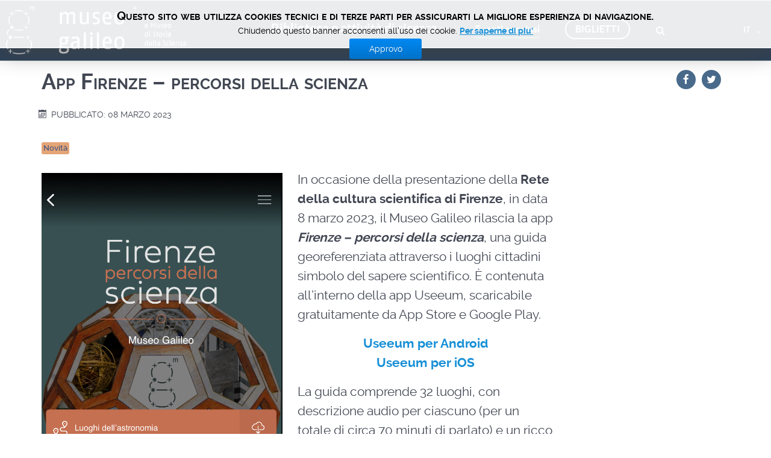

--- FILE ---
content_type: text/html; charset=utf-8
request_url: https://www2.museogalileo.it/it/eventi-e-news/2433-app-firenze-percorsi-della-scienza.html
body_size: 7775
content:
<!DOCTYPE html>
<html lang="it-IT" dir="ltr">
        <head>
    
            <meta name="viewport" content="width=device-width, initial-scale=1.0">
        <meta http-equiv="X-UA-Compatible" content="IE=edge" />
        

        
            
    <meta charset="utf-8" />
	<base href="https://www2.museogalileo.it/it/eventi-e-news/2433-app-firenze-percorsi-della-scienza.html" />
	<meta name="generator" content="Joomla! - Open Source Content Management" />
	<title>App Firenze – percorsi della scienza - istituto</title>
	<link href="https://www2.museogalileo.it/it/archivio-news/165-archivio-news-2023/2433-app-firenze-percorsi-della-scienza.html" rel="alternate" hreflang="it-IT" />
	<link href="https://www2.museogalileo.it/en/news-archive/167-news-archive-2023/2434-app-firenze-percorsi-della-scienza-2.html" rel="alternate" hreflang="en-GB" />
	<link href="/favicon.ico" rel="shortcut icon" type="image/vnd.microsoft.icon" />
	<link href="/plugins/system/jcemediabox/css/jcemediabox.min.css?0072da39200af2a5f0dbaf1a155242cd" rel="stylesheet" />
	<link href="/plugins/system/jce/css/content.css?badb4208be409b1335b815dde676300e" rel="stylesheet" />
	<link href="/media/mod_languages/css/template.css?b368906240db52a57ae9a77c704345b7" rel="stylesheet" />
	<link href="/media/jui/css/chosen.css?b368906240db52a57ae9a77c704345b7" rel="stylesheet" />
	<link href="/modules/mod_cookiesaccept/screen.css" rel="stylesheet" />
	<link href="/media/gantry5/assets/css/font-awesome.min.css" rel="stylesheet" />
	<link href="/media/gantry5/engines/nucleus/css-compiled/nucleus.css" rel="stylesheet" />
	<link href="/templates/g5_helium/custom/css-compiled/helium_19.css" rel="stylesheet" />
	<link href="/media/gantry5/assets/css/bootstrap-gantry.css" rel="stylesheet" />
	<link href="/media/gantry5/engines/nucleus/css-compiled/joomla.css" rel="stylesheet" />
	<link href="/media/jui/css/icomoon.css" rel="stylesheet" />
	<link href="/templates/g5_helium/custom/css-compiled/helium-joomla_19.css" rel="stylesheet" />
	<link href="/templates/g5_helium/custom/css-compiled/custom_19.css" rel="stylesheet" />
	<link href="/plugins/editors-xtd/edsanimate/assets/animate-animo.css" rel="stylesheet" />
	<style>

            #g-navigation.g-fixed-element {
                position: fixed;
                width: 100%;
                top: 0;
                left: 0;
                z-index: 1003;
            }
        
	</style>
	<script type="application/json" class="joomla-script-options new">{"csrf.token":"b02908d0e348af0a819094f2d163a2d0","system.paths":{"root":"","base":""}}</script>
	<script src="/media/jui/js/jquery.min.js?b368906240db52a57ae9a77c704345b7"></script>
	<script src="/media/jui/js/jquery-noconflict.js?b368906240db52a57ae9a77c704345b7"></script>
	<script src="/media/jui/js/jquery-migrate.min.js?b368906240db52a57ae9a77c704345b7"></script>
	<script src="/media/system/js/caption.js?b368906240db52a57ae9a77c704345b7"></script>
	<script src="/plugins/system/jcemediabox/js/jcemediabox.min.js?d67233ea942db0e502a9d3ca48545fb9"></script>
	<script src="/media/jui/js/chosen.jquery.min.js?b368906240db52a57ae9a77c704345b7"></script>
	<script src="/media/jui/js/bootstrap.min.js?b368906240db52a57ae9a77c704345b7"></script>
	<script src="/media/system/js/mootools-core.js?b368906240db52a57ae9a77c704345b7"></script>
	<script src="/media/system/js/core.js?b368906240db52a57ae9a77c704345b7"></script>
	<script src="/plugins/system/edsanimate/assets/jquery.ba-throttle-debounce.min.js"></script>
	<script src="/plugins/editors-xtd/edsanimate/assets/animo.min.js"></script>
	<script src="/plugins/system/edsanimate/assets/viewportchecker.js"></script>
	<script src="/plugins/system/edsanimate/assets/edsanimate.js"></script>
	<script src="/plugins/system/edsanimate/assets/edsanimate.site.js"></script>
	<script>
jQuery(window).on('load',  function() {
				new JCaption('img.caption');
			});jQuery(document).ready(function(){WfMediabox.init({"base":"\/","theme":"standard","width":"","height":"","lightbox":0,"shadowbox":0,"icons":1,"overlay":1,"overlay_opacity":0.8,"overlay_color":"#000000","transition_speed":500,"close":2,"scrolling":"fixed","labels":{"close":"Close","next":"Next","previous":"Previous","cancel":"Cancel","numbers":"{{numbers}}","numbers_count":"{{current}} of {{total}}","download":"Download"}});});
	jQuery(function ($) {
		initChosen();
		$("body").on("subform-row-add", initChosen);

		function initChosen(event, container)
		{
			container = container || document;
			$(container).find(".advancedSelect").chosen({"disable_search_threshold":10,"search_contains":true,"allow_single_deselect":true,"placeholder_text_multiple":"Scrivi o seleziona alcune opzioni","placeholder_text_single":"Seleziona un'opzione","no_results_text":"Nessun risultato"});
		}
	});
	
				var edsScrollOffset = "75";
				var edsHideOverflowX = "1";
				var edsHideOverflowY = "0";					
			
	</script>
	<link href="https://www2.museogalileo.it/it/archivio-news/165-archivio-news-2023/2433-app-firenze-percorsi-della-scienza.html" rel="alternate" hreflang="x-default" />

    <!--[if (gte IE 8)&(lte IE 9)]>
        <script type="text/javascript" src="/media/gantry5/assets/js/html5shiv-printshiv.min.js"></script>
        <link rel="stylesheet" href="/media/gantry5/engines/nucleus/css/nucleus-ie9.css" type="text/css"/>
        <script type="text/javascript" src="/media/gantry5/assets/js/matchmedia.polyfill.js"></script>
        <![endif]-->
                        <link rel="apple-touch-icon" sizes="180x180" href="/apple-touch-icon.png">
<link rel="icon" type="image/png" sizes="32x32" href="/favicon-32x32.png">
<link rel="icon" type="image/png" sizes="16x16" href="/favicon-16x16.png">
<link rel="manifest" href="/site.webmanifest">
<link rel="mask-icon" href="/safari-pinned-tab.svg" color="#5bbad5">
<meta name="msapplication-TileColor" content="#ffffff">
<meta name="theme-color" content="#ffffff">

<!-- Google tag (gtag.js) START --> 
<script async src="https://www.googletagmanager.com/gtag/js?id=G-MR6699DG9Z"></script> <script> window.dataLayer = window.dataLayer || []; function gtag(){dataLayer.push(arguments);} gtag('js', new Date()); gtag('config', 'G-MR6699DG9Z'); </script>
<!-- Google tag (gtag.js) END--> 
                
</head>

    <body class="gantry g-helium-style site com_content view-article no-layout no-task dir-ltr itemid-124 outline-19 g-offcanvas-left g-foglia g-style-preset1">
        
                    

        <div id="g-offcanvas"  data-g-offcanvas-swipe="1" data-g-offcanvas-css3="1">
                        <div class="g-grid">                        

        <div class="g-block size-100">
             <div id="mobile-menu-4562-particle" class="g-content g-particle">            <div id="g-mobilemenu-container" data-g-menu-breakpoint="48rem"></div>
            </div>
        </div>
            </div>
    </div>
        <div id="g-page-surround">
            <div class="g-offcanvas-hide g-offcanvas-toggle" role="navigation" data-offcanvas-toggle aria-controls="g-offcanvas" aria-expanded="false"><i class="fa fa-fw fa-bars"></i></div>                        

                                            
                <section id="g-navigation" class="g-flushed">
                <div class="g-container">                                <div class="g-grid">                        

        <div class="g-block size-24 center hidden-phone">
             <div id="logo-3950-particle" class="g-content g-particle">            <a href="https://www.museogalileo.it" target="_self" title="" aria-label=""  class="g-logo">
                        <img src="/images/logo_MG/logo_oriz_bianco.png"  alt="" />
            </a>
            </div>
        </div>
                    

        <div id="menu-principale" class="g-block size-76 align-right">
             <div id="menu-6491-particle" class="g-content g-particle">            <nav class="g-main-nav" data-g-hover-expand="true">
        <ul class="g-toplevel">
                                                
                                
                                                                                        
        
                        
        
                
        <li class="g-menu-item g-menu-item-type-separator g-menu-item-206 g-parent g-fullwidth  ">
            <div class="g-menu-item-container" data-g-menuparent="">                                                                            <span class="g-separator g-menu-item-content">            <span class="g-menu-item-title">Biblioteca e attività di ricerca</span>
            </span>
                                            <span class="g-menu-parent-indicator"></span>                            </div>                                            <ul class="g-dropdown g-inactive g-fade ">
            <li class="g-dropdown-column">
                        <div class="g-grid">
                        <div class="g-block size-5">
            <ul class="g-sublevel">
                <li class="g-level-1 g-go-back">
                    <a class="g-menu-item-container" href="#" data-g-menuparent=""><span>Back</span></a>
                </li>
                                                    
                                
                                
                                
    
            </ul>
        </div>
                <div class="g-block size-23">
            <ul class="g-sublevel">
                <li class="g-level-1 g-go-back">
                    <a class="g-menu-item-container" href="#" data-g-menuparent=""><span>Back</span></a>
                </li>
                                                                                                            
        
                        
        
                
        <li class="g-menu-item g-menu-item-type-particle g-menu-item-biblioteca-e-istituto-di-ricerca---module-HuIxJ  ">
            <div class="g-menu-item-container" data-g-menuparent="">                                                                                        <div class="menu-item-particle">
            <div class="platform-content"><div class="moduletable ">
							<h3 class="g-title">Biblioteca e Archivi</h3>
						<ul class="nav menu mod-list">
<li class="item-245 active"><a href="/it/biblioteca-e-istituto-di-ricerca/biblioteca-e-archivi/informazioni-biblioteca.html" >Collezioni e servizi</a></li><li class="item-388"><a href="/it/biblioteca-e-istituto-di-ricerca/biblioteca-e-archivi/banca-dati-cumulativa.html" >Banca dati cumulativa</a></li><li class="item-246"><a href="/it/biblioteca-e-istituto-di-ricerca/biblioteca-e-archivi/catalogo-biblioteca.html" >Catalogo della biblioteca</a></li><li class="item-248"><a href="/it/biblioteca-e-istituto-di-ricerca/biblioteca-e-archivi/archivio-storico.html" >Archivio storico</a></li><li class="item-249"><a href="/it/biblioteca-e-istituto-di-ricerca/biblioteca-e-archivi/archivio-iconografico.html" >Archivio iconografico</a></li><li class="item-250"><a href="/it/biblioteca-e-istituto-di-ricerca/biblioteca-e-archivi/archivio-nomi.html" >Archivio nomi</a></li></ul>
		</div></div>
    </div>

                                                                        </div>                    </li>
    
    
            </ul>
        </div>
                <div class="g-block size-22">
            <ul class="g-sublevel">
                <li class="g-level-1 g-go-back">
                    <a class="g-menu-item-container" href="#" data-g-menuparent=""><span>Back</span></a>
                </li>
                                                                                                            
        
                        
        
                
        <li class="g-menu-item g-menu-item-type-particle g-menu-item-biblioteca-e-istituto-di-ricerca---module-hA9bD  ">
            <div class="g-menu-item-container" data-g-menuparent="">                                                                                        <div class="menu-item-particle">
            <div class="platform-content"><div class="moduletable ">
							<h3 class="g-title">Biblioteca Digitale</h3>
						<ul class="nav menu mod-list">
<li class="item-251 active"><a href="/it/biblioteca-e-istituto-di-ricerca/biblioteca-digitale/informazioni-biblioteca-digitale.html" >Informazioni</a></li><li class="item-252"><a href="/it/biblioteca-e-istituto-di-ricerca/biblioteca-digitale/catalogo-biblioteca-digitale.html" >Catalogo</a></li><li class="item-253"><a href="/it/biblioteca-e-istituto-di-ricerca/biblioteca-digitale/collezioni-tematiche.html" >Collezioni tematiche</a></li></ul>
		</div></div>
    </div>

                                                                        </div>                    </li>
    
    
            </ul>
        </div>
                <div class="g-block size-22">
            <ul class="g-sublevel">
                <li class="g-level-1 g-go-back">
                    <a class="g-menu-item-container" href="#" data-g-menuparent=""><span>Back</span></a>
                </li>
                                                                                                            
        
                        
        
                
        <li class="g-menu-item g-menu-item-type-particle g-menu-item-biblioteca-e-istituto-di-ricerca---module-4bsQ7  ">
            <div class="g-menu-item-container" data-g-menuparent="">                                                                                        <div class="menu-item-particle">
            <div class="platform-content"><div class="moduletable ">
							<h3 class="g-title">Progetti</h3>
						<ul class="nav menu mod-list">
<li class="item-968 active"><a href="/it/biblioteca-e-istituto-di-ricerca/progetti/teche.html" >Teche e edizioni digitali</a></li><li class="item-970"><a href="/it/biblioteca-e-istituto-di-ricerca/progetti/scienza-e-musica.html" >Scienza e musica</a></li><li class="item-132"><a href="/it/biblioteca-e-istituto-di-ricerca/progetti/esposizioni-temporanee.html" >Esposizioni temporanee</a></li><li class="item-354"><a href="/it/biblioteca-e-istituto-di-ricerca/progetti/mostre-virtuali.html" >Mostre virtuali</a></li><li class="item-353"><a href="/it/biblioteca-e-istituto-di-ricerca/progetti/banche-dati-e-bibliografie.html" >Banche dati e bibliografie</a></li><li class="item-142"><a href="/it/biblioteca-e-istituto-di-ricerca/progetti/progetti-europei.html" >Progetti europei</a></li><li class="item-329"><a href="/it/biblioteca-e-istituto-di-ricerca/progetti/progetti-speciali.html" >Progetti speciali</a></li><li class="item-125"><a href="/it/biblioteca-e-istituto-di-ricerca/progetti/incontra-galileo.html" >Incontra Galileo</a></li></ul>
		</div></div>
    </div>

                                                                        </div>                    </li>
    
    
            </ul>
        </div>
                <div class="g-block size-23">
            <ul class="g-sublevel">
                <li class="g-level-1 g-go-back">
                    <a class="g-menu-item-container" href="#" data-g-menuparent=""><span>Back</span></a>
                </li>
                                                                                                            
        
                        
        
                
        <li class="g-menu-item g-menu-item-type-particle g-menu-item-biblioteca-e-istituto-di-ricerca---module-rYBwB  ">
            <div class="g-menu-item-container" data-g-menuparent="">                                                                                        <div class="menu-item-particle">
            <div class="platform-content"><div class="moduletable ">
							<h3 class="g-title">Pubblicazioni e convegni</h3>
						<ul class="nav menu mod-list">
<li class="item-257 active"><a href="/it/biblioteca-e-istituto-di-ricerca/pubblicazioni-e-convegni/cataloghi.html" >Cataloghi</a></li><li class="item-258"><a href="/it/biblioteca-e-istituto-di-ricerca/pubblicazioni-e-convegni/riviste.html" >Riviste</a></li><li class="item-259"><a href="/it/biblioteca-e-istituto-di-ricerca/pubblicazioni-e-convegni/collane-di-studi.html" >Collane di studi</a></li><li class="item-261"><a href="/it/biblioteca-e-istituto-di-ricerca/pubblicazioni-e-convegni/strumenti.html" >Strumenti</a></li><li class="item-260"><a href="/it/biblioteca-e-istituto-di-ricerca/pubblicazioni-e-convegni/altre-pubblicazioni.html" >Altre pubblicazioni</a></li><li class="item-263"><a href="/it/biblioteca-e-istituto-di-ricerca/pubblicazioni-e-convegni/convegni-e-seminari.html" >Convegni e seminari</a></li></ul>
		</div></div>
    </div>

                                                                        </div>                    </li>
    
    
            </ul>
        </div>
                <div class="g-block size-5">
            <ul class="g-sublevel">
                <li class="g-level-1 g-go-back">
                    <a class="g-menu-item-container" href="#" data-g-menuparent=""><span>Back</span></a>
                </li>
                        
            </ul>
        </div>
            </div>

            </li>
        </ul>
            </li>
    
                                                                                        
        
                        
        
                
        <li class="g-menu-item g-menu-item-type-component g-menu-item-124 active g-standard  ">
            <a class="g-menu-item-container" href="/it/eventi-e-news.html">
                                                                <span class="g-menu-item-content">
                                    <span class="g-menu-item-title">Eventi conclusi</span>
            
                    </span>
                                                </a>
                                </li>
    
                                                                                        
        
                        
        
                
        <li class="g-menu-item g-menu-item-type-url g-menu-item-905 g-standard  ">
            <a class="g-menu-item-container  biglietti" href="https://biglietteria.museogalileo.it/?lang_id=it">
                                                                <span class="g-menu-item-content">
                                    <span class="g-menu-item-title">BIGLIETTI</span>
            
                    </span>
                                                </a>
                                </li>
    
                                                                                        
        
                        
        
                
        <li class="g-menu-item g-menu-item-type-component g-menu-item-323 g-standard  cerca-mg">
            <a class="g-menu-item-container" href="/it/cerca.html" title="Cerca" aria-label="Cerca">
                                                <i class="fa fa-search" aria-hidden="true"></i>
                                                    <span class="g-menu-item-content">
                            
                    </span>
                                                </a>
                                </li>
    
                                                                                        
        
                        
        
                
        <li class="g-menu-item g-menu-item-type-particle g-menu-item---module-WH7MZ g-standard  ">
            <div class="g-menu-item-container" data-g-menuparent="">                                                                                        <div class="menu-item-particle cambio-lingua">
            <div class="platform-content"><div class="moduletable ">
						<div class="mod-languages">

	<form name="lang" method="post" action="https://www2.museogalileo.it/it/eventi-e-news/2433-app-firenze-percorsi-della-scienza.html">
	<select class="inputbox advancedSelect" onchange="document.location.replace(this.value);" >
			<option dir="ltr" value="/it/eventi-e-news.html" selected="selected">
		IT</option>
			<option dir="ltr" value="/en/news-archive/167-news-archive-2023/2434-app-firenze-percorsi-della-scienza-2.html" >
		EN</option>
			<option dir="ltr" value="/fr/" >
		FR - Informations</option>
		</select>
	</form>

</div>
		</div></div>
    </div>

                                                                        </div>                    </li>
    
                                
                                
                                
    
        </ul>
    </nav>
            </div>
        </div>
            </div>
                            <div class="g-grid">                        

        <div class="g-block size-24 hidden-tablet hidden-desktop logo-phone">
             <div id="logo-6041-particle" class="g-content g-particle">            <div class="g-logo">                    <img src="/images/logo_MG/logo_oriz_bianco_piccolo.png"  alt="" />
            </div>
            </div>
        </div>
                    

        <div class="g-block size-26 hidden-tablet hidden-desktop italiano">
             <div id="custom-6447-particle" class="g-content g-particle">            <p class="shop-phone"><a href="https://biglietteria.museogalileo.it/">BIGLIETTI</a></p>
            </div>
        </div>
                    

        <div class="g-block size-25 hidden-tablet hidden-desktop inglese">
             <div id="custom-7868-particle" class="g-content g-particle">            <p class="shop-phone"><a href="https://biglietteria.museogalileo.it/?lang_id=en">TICKETS</a></p>
            </div>
        </div>
                    

        <div class="g-block size-25 hidden-desktop hidden-tablet francese">
             <div id="custom-3631-particle" class="g-content g-particle">            <p class="shop-phone"><a href="https://biglietteria.museogalileo.it/?lang_id=en">BILLETS</a></p>
            </div>
        </div>
            </div>
            </div>
        
    </section>
                                
                <main id="g-main" class="g-flushed">
                <div class="g-container">                                <div class="g-grid">                        

        <div class="g-block size-100">
             <div class="g-system-messages">
                                            <div id="system-message-container">
    </div>

            
    </div>
        </div>
            </div>
                            <div class="g-grid">                        

        <div class="g-block size-100">
             <div class="g-content">
                                                            <div class="platform-content row-fluid"><div class="span12"><div id="foglia-mg-flushed" class="" itemscope itemtype="https://schema.org/Article">
	<meta itemprop="inLanguage" content="it-IT" />
	
	
			
			
			<div class="page-header">
			<div class="row-fluid">
		<div class="span9">
					<h1 itemprop="headline">
				App Firenze – percorsi della scienza			</h1>
		    
			
			
						</div>		
		<div class="span3">
<div class="condividi">
	<p> </p>
	<ul>
	<li id="fb">
		<a href="https://www.facebook.com/sharer.php?u=https://www2.museogalileo.it/it/eventi-e-news/2433-app-firenze-percorsi-della-scienza.html" >
			<span class="fa fa-facebook fa-fw" title="Facebook"></span>
		</a>
	</li>
	<li id="tw"> 
		<a href="https://www.twitter.com/share?url=https://www2.museogalileo.it/it/eventi-e-news/2433-app-firenze-percorsi-della-scienza.html" >
			<span class="fa fa-twitter fa-fw" title="Twitter"></span>
			</a>
			
	</li>
	<!--<li id="gp"> 
		<a href="https://plus.google.com/share?url=https://www2.museogalileo.it/it/eventi-e-news/2433-app-firenze-percorsi-della-scienza.html" >
			<span class="fa fa-google-plus fa-fw" title="Google+"></span>
		</a>
	</li>-->
	</ul>
	</div>
</div>
</div>
</div>
		
				
	
						<dl class="article-info muted">

		
			<dt class="article-info-term">
							</dt>

			
			
			
			
										<dd class="published">
				<span class="icon-calendar" aria-hidden="true"></span>
				<time datetime="2023-03-08T10:37:23+01:00" itemprop="datePublished">
					Pubblicato: 08 Marzo 2023				</time>
			</dd>			
		
					
			
						</dl>
	
			
			<ul class="tags inline">
																	<li class="tag-15 tag-list0 label label-info news" itemprop="keywords">
					<!--<a href="/" class="">-->
						Novità
					<!--</a>-->
				</li>
						</ul>
	
	
	

				
							
			<!-- Corpo dell'articolo -->
			<div itemprop="articleBody">
			<!-- AGGIUNTI div class row fluid, div class span 9 -->	
			<div class="row-fluid">
				<div class="span9">
				
<p><img src="/images/novita/2023/App_Museo_Diffuso.jpg" alt="App Museo Diffuso" width="583" height="1040" class="img_news" />In occasione della presentazione della <strong>Rete della cultura scientifica di Firenze</strong>, in data 8 marzo 2023, il Museo Galileo rilascia la app <em><strong>Firenze – percorsi della scienza</strong></em>, una guida georeferenziata attraverso i luoghi cittadini simbolo del sapere scientifico. È contenuta all’interno della app Useeum, scaricabile gratuitamente da App Store e Google Play.</p>
<p style="text-align: center;"><strong><a href="https://play.google.com/store/apps/details?id=com.useeum.useeum&amp;amp;hl=it&amp;amp;gl=US&amp;amp;pli=1&amp;pli=1" target="_blank" rel="noopener">Useeum per Android</a><br /><a href="https://apps.apple.com/us/app/useeum/id1025889573" target="_blank" rel="noopener">Useeum per iOS</a></strong></p>
<p>La guida comprende 32 luoghi, con descrizione audio per ciascuno (per un totale di circa 70 minuti di parlato) e un ricco apparato di immagini. Gli audio sono disponibili in sette lingue: italiano, inglese, spagnolo, francese, tedesco, russo e cinese. È possibile selezionare uno dei cinque percorsi tematici: i luoghi dell’astronomia, il collezionismo scientifico, i luoghi galileiani in città, i luoghi galileiani in collina, la scienza incontra l’arte.<br />Nella sezione <em>Gioca con Lucy</em> i più piccoli possono cimentarsi in una divertente caccia al tesoro (disponibile in italiano, inglese e spagnolo) che li porterà a scoprire sette luoghi di Firenze particolarmente significativi per la storia della scienza. I minori di 14 anni che indovinano la risposta finale hanno diritto a un ingresso gratuito al Museo Galileo.</p>
<p>La Rete della cultura scientifica di Firenze è composta da Accademia dei Georgofili, Accademia Italiana di Scienze Forestali, Accademia Toscana di Scienze e Lettere “La Colombaria”, Fondazione Osservatorio Ximeniano, Fondazione Scienza e Tecnica, Gabinetto Scientifico Letterario G.P. Vieusseux, Museo Galileo, Società Toscana di Orticultura.</p>
<p><em>App Firenze – percorsi della scienza</em> è un progetto finanziato dal MUR a valere sui contributi previsti dalla legge 113/1991 e successive modificazioni ed integrazioni.</p>			</div>
			
			
		
				
<div class="span3">
	<dl class='fields-container after-title'></dl>	
</div>
</div>

</div>
</div></div></div>
    
            
    </div>
        </div>
            </div>
                            <div class="g-grid">                        

        <div class="g-block size-100 align-right">
             <div class="g-content">
                                    <div class="platform-content"><div class="moduletable archivio">
						

<div class="customarchivio"  >
	<a href="/it/archivio-news.html"><span class="fa fa-archive"></span> Archivio news</a></div>
		</div></div>
            
        </div>
        </div>
            </div>
            </div>
        
    </main>
                    
                <footer id="g-footer">
                                        <div class="g-grid">                        

        <div class="g-block size-42">
             <div id="copyright-8577-particle" class="g-content g-particle">            <div class="g-copyright ">
    &copy;
    2018 -         2024
            Museo Galileo - Istituto e Museo di Storia della Scienza
        <br />Piazza dei Giudici 1 · 50122 Firenze · ITALIA <br/> tel. +39 055 265 311 - P.I. 01346820481</div>
            </div>
        </div>
                    

        <div class="g-block size-37">
             <div class="g-content">
                                    <div class="moduletable ">
						<div id="module-horizontalmenu-161-particle" class="g-particle"><ul class="g-horizontalmenu ">

                    <li>
                <a target="_parent" href="/it/chi-siamo.html" title="Chi siamo">Chi siamo</a>
            </li>
                    <li>
                <a target="_parent" href="/it/sostienici.html" title="Sostienici">Sostienici</a>
            </li>
                    <li>
                <a target="_parent" href="https://www.museogalileo.it/it/amministrazione-trasparente.html" title="Amministrazione trasparente">Amministrazione trasparente</a>
            </li>
                    <li>
                <a target="_parent" href="/it/?Itemid=614" title="Privacy">Privacy</a>
            </li>
                    <li>
                <a target="_parent" href="http://eepurl.com/dAb3Yn" title="Newsletter">Newsletter</a>
            </li>
        
    </ul></div>		</div>
            
        </div>
        </div>
                    

        <div class="g-block size-21">
             <div id="totop-9006-particle" class="g-content g-particle">            <div class="">
    <div class="g-totop">
        <a href="#" id="g-totop" rel="nofollow" title="Back to top" aria-label="Back to top">
            Back to top            <i class="fa fa-chevron-up fa-fw"></i>                    </a>
    </div>
</div>
            </div>
        </div>
            </div>
                            <div class="g-grid">                        

        <div class="g-block size-100">
             <div class="g-content">
                                    <div class="platform-content"><div class="moduletable ">
						<!--googleoff: all-->
<div id="ca_banner" 
    style="top:0px;
            ">
    <h2 style="
		">Questo sito web utilizza cookies tecnici e di terze parti per assicurarti la migliore esperienza di navigazione.</h2> 
    <p style="
				">Chiudendo questo banner acconsenti all'uso dei cookie.        							<span class="infoplus" style=""><a href="https://www.museogalileo.it/it/privacy.html">Per saperne di piu'</a></span>
					        </p>
    <div class="accept" style="">Approvo</div>
</div>


<script type="text/javascript">
    jQuery(document).ready(function () { 
	
	function setCookie(c_name,value,exdays)
	{
		var exdate=new Date();
		exdate.setDate(exdate.getDate() + exdays);
		var c_value=escape(value) + ((exdays==null) ? "" : "; expires="+exdate.toUTCString()) + "; path=/";
		document.cookie=c_name + "=" + c_value;
	}
	
	function readCookie(name) {
		var nameEQ = name + "=";
		var ca = document.cookie.split(';');
		for(var i=0;i < ca.length;i++) {
			var c = ca[i];
			while (c.charAt(0)==' ') c = c.substring(1,c.length);
			if (c.indexOf(nameEQ) == 0) return c.substring(nameEQ.length,c.length);
			}
		return null;
	}
    
	var $ca_banner = jQuery('#ca_banner');
    var $ca_infoplus = jQuery('.infoplus.info_modal');
    var $ca_info = jQuery('#ca_info');
    var $ca_info_close = jQuery('.ca_info_close');
    var $ca_infoaccept = jQuery('.accept');
    
	var cookieaccept = readCookie('cookieaccept');
	if(!(cookieaccept == "yes")){
	
		$ca_banner.delay(1000).slideDown('fast'); 
        $ca_infoplus.click(function(){
            $ca_info.fadeIn("fast");
        });
        $ca_info_close.click(function(){
            $ca_info.fadeOut("slow");
        });
        $ca_infoaccept.click(function(){
			setCookie("cookieaccept","yes",365);
            jQuery.post('https://www2.museogalileo.it/it/eventi-e-news/2433-app-firenze-percorsi-della-scienza.html', 'set_cookie=1', function(){});
            $ca_banner.slideUp('slow');
            $ca_info.fadeOut("slow");
        });
       } 
    });
</script>
<!--googleon: all-->
		</div></div>
            
        </div>
        </div>
            </div>
            
    </footer>
            
                        

        </div>
                    

                        <script type="text/javascript" src="/media/gantry5/assets/js/main.js"></script>
    <script type="text/javascript">
                (function($) {
                    $(window).load(function() {

                        var stickyOffset = 0;


                        var h_menu=$('#g-navigation').height();
                        var h_documento=$( document ).height();
                        var h_finestra=$(window).height();
                        if(h_documento-h_finestra<h_menu){
                            var esito="Ballonzola";
                        }
                        else{
                            var esito="Fermo";
                        }


                                                $(window).resize(function() {
                            var h_menu=$('#g-navigation').height();
                            var h_documento=$( document ).height();
                            var h_finestra=$(window).height();
                            if(h_documento-h_finestra<h_menu){
                                //console.log("Ballonzola_resize");
                                esito="Ballonzola";
                            }
                            else{
                                //console.log ("Fermo_resize");
                                esito="Fermo";
                            }
                        });
                        
                    $(window).scroll(function(){
                            if (esito=="Fermo"){
                                var sticky = $('#g-navigation'),
    			                scroll = $(window).scrollTop();  // get the current vertical position of the scroll bar

                                if (scroll > stickyOffset && $(window).width() > 767){
                                	sticky.addClass('g-fixed-element');
                                    
                                    //console.log ("add scroll="+scroll);
                                } 
                                else {
                                	sticky.removeClass('g-fixed-element');
                                    //console.log ("remove scroll="+scroll);
                                }

                                
                            }
                        });
                    });
                })(jQuery);
            </script>
    

    

        
    </body>
</html>


--- FILE ---
content_type: text/css
request_url: https://www2.museogalileo.it/templates/g5_helium/custom/css-compiled/custom_19.css
body_size: 6065
content:
/*8409e09b7dfa9de7383062f48ebaa69e*/
body{font-size:1.3rem;min-height:2%}.btn-danger.avviso p{padding:0;text-align:center;margin:0}html:lang(en-GB) .italiano,html:lang(en-GB) .francese{display:none}html:lang(it-it) .inglese,html:lang(it-it) .francese{display:none}html:lang(fr-FR) .italiano,html:lang(fr-FR) .inglese{display:none}h1,h2,h3,h4,h5{font-family:"Raleway", "Helvetica", "Tahoma", "Geneva", "Arial", sans-serif;font-weight:600}h1{font-variant-caps:small-caps;font-weight:bold;line-height:2.5rem;margin:15px 5px}h2{font-variant-caps:small-caps;font-weight:normal}p,li{line-height:2rem}p:last-child{padding-bottom:1rem}.tippy-tooltip{background:#f8f8f7;box-shadow:0 2px 5px rgba(0, 0, 0, 0.2);color:#000}.tippy-popper[x-placement^=top] .tippy-arrow{border-top:7px solid #d8d7d7;box-shadow:0 2px 5px rgba(0, 0, 0, 0.2)}a.fc-more{margin:0;font-size:0.65em;cursor:pointer;text-decoration:none}.dp-event__capacity-text,.dp-event__capacity-icon{display:none}.dp-event-tooltip__actions.dp-button-bar{display:none}.fa-external-link{color:#1890d7}.n2-lightbox-trigger{cursor:zoom-in}.litebox-overlay .litebox-container{top:3%;right:3%;bottom:3%;left:3%}.field-entry.sito_web .field-label,.field-entry.video_presentazione .field-label{font-family:"Raleway", "Helvetica", "Tahoma", "Geneva", "Arial", sans-serif;margin-left:5px;font-weight:bold;font-size:medium}ul.tags.inline>li{padding:3px;color:#4b5981;font-weight:600;border-radius:3px}.category-desc.clearfix .tab{margin-left:0}.label{padding:0}.label-info{background-color:#d8d7d7;margin:5px;text-shadow:none}.label .label-info_tab{text-shadow:none}.label-info.tutte{background-color:#d8d7d7;padding:5px;color:#4b5981;font-weight:600}.label-info.primaria{background-color:#fbd186;padding:5px;color:#4b5981;font-weight:600}.label-info.grado1{background-color:#e4a576;padding:5px;color:#4b5981;font-weight:600}.label-info.grado2{background-color:#e7a3a4;padding:5px;color:#4b5981;font-weight:600}.label-info.distanza{background-color:#a2d5ad;padding:5px;color:#4b5981;font-weight:600}.label-info.didatticaprogetti{background-color:#99e0e4;padding:5px;color:#4b5981;font-weight:600}.label-info.speciali{background-color:#e6bfbf;padding:5px;color:#4b5981;font-weight:600}.label-info.tutte{background-color:#d8d7d7}.label-info.evento{background-color:#a4c6cc}.label-info.news{background-color:#e4a576}.label-info.bibliografie{background-color:#e4a576}.label-info.database{background-color:#a4c6cc}.label-info.mostre{background-color:#e1cc9b}.label-info.bambini5{background-color:#fbd186}.label-info.bambini6{background-color:#e6bfbf}.label-info.bambini7{background-color:#e4a576}.label-info.bambini8{background-color:#ce8045}.label-info.bambini9{background-color:#e7a3a4}.active.label.label-info.tutte_tab a{background-color:#d8d7d7;border-radius:4px;transform:translateY(-8px);border:1px solid #d8d7d7}.label-info.primaria_tab,.label-info.bambini5_tab{background-color:#fbd186;font-size:1.3rem}.active.label.label-info.primaria_tab a,.active.label.label-info.bambini5_tab a{background-color:#fbd186;border-radius:4px;transform:translateY(-8px);border:1px solid #fbd186}.label-info.grado1_tab,.label-info.bambini7_tab{background-color:#e4a576;font-size:1.3rem}.active.label.label-info.grado1_tab a,.active.label.label-info.bambini7_tab a{background-color:#e4a576;border-radius:4px;transform:translateY(-8px);border:1px solid #e4a576}.label-info.grado2_tab,.label-info.bambini9_tab{background-color:#e7a3a4;font-size:1.3rem}.active.label.label-info.grado2_tab a,.active.label.label-info.bambini9_tab a{background-color:#e7a3a4;border-radius:4px;transform:translateY(-8px);border:1px solid #e7a3a4}.label-info.distanza_tab{background-color:#a2d5ad}.active.label.label-info.distanza_tab a{background-color:#a2d5ad;border-radius:4px;transform:translateY(-8px);border:1px solid #a2d5ad}.label-info.didatticaprogetti_tab{background-color:#99e0e4}.active.label.label-info.didatticaprogetti_tab a{background-color:#99e0e4;border-radius:4px;transform:translateY(-8px);border:1px solid #99e0e4}.label-info.speciali_tab{background-color:#e6bfbf;font-size:1.3rem}.active.label.label-info.speciali_tab a{background-color:#e6bfbf;border-radius:4px;transform:translateY(-8px);border:1px solid #e6bfbf}.label-info.evento_tab{background-color:#a4c6cc}.active.label.label-info.evento_tab a{background-color:#a4c6cc;border-radius:4px;transform:translateY(-8px);border:1px solid #a4c6cc}.label-info.news_tab{background-color:#e4a576}.active.label.label-info.news_tab a{background-color:#e4a576;border-radius:4px;transform:translateY(-8px);border:1px solid #e4a576}.label-info.database_tab{background-color:#a4c6cc}.active.label.label-info.database_tab a{background-color:#a4c6cc;border-radius:4px;transform:translateY(-8px);border:1px solid #a4c6cc}.label-info.bibliografie_tab{background-color:#e4a576}.active.label.label-info.bibliografie_tab a{background-color:#e4a576;border-radius:4px;transform:translateY(-8px);border:1px solid #e4a576}.label-info.mostre_tab{background-color:#e1cc9b}.active.label.label-info.mostre_tab a{background-color:#e1cc9b;border-radius:4px;transform:translateY(-8px);border:1px solid #e1cc9b}.nav-tabs>li{border-radius:4px 4px 0 0}.nav-tabs>li>a{font-family:"Lato", "Helvetica", "Tahoma", "Geneva", "Arial", sans-serif;font-variant-caps:small-caps;font-size:1.3rem;margin-right:0;color:#4b5981}.nav-tabs>.active>a{font-weight:800}@media only all and (max-width:47.938rem){.active.label.label-info.mostre_tab a,.active.label.label-info.tutte_tab a,.active.label.label-info.primaria_tab a,.active.label.label-info.grado1_tab a,.active.label.label-info.grado2_tab a,.active.label.label-info.distanza_tab a,.active.label.label-info.speciali_tab a,.active.label.label-info.evento_tab a,.active.label.label-info.news_tab a,.active.label.label-info.database_tab a,.active.label.label-info.bibliografie_tab a{border-radius:0}}#homeMG{background-color:white}#homeMG .searchInputBiblio{width:78%}#homeMG .searchSubmit{color:#333;font-size:14px;height:38px;font-weight:500;margin-bottom:10px;text-align:center;border-radius:5px;margin-left:3px}#homeMG .searchSubmit:hover{color:#6c8089}#homeMG #g-primopiano{}#homeMG #g-primopiano .g-social{position:fixed;top:300px;right:0px;z-index:500;opacity:0.9;width:40px}#homeMG #g-primopiano .g-social a{background-color:rgba(25, 25, 25, 0.8);color:#fff;text-align:center;width:40px;display:block;height:40px;line-height:40px;font-size:1.1em;margin-bottom:10px;border-radius:3px}#homeMG #g-primopiano .g-social a:hover{color:#6c8089}@media only all and (max-width:26rem){#homeMG #g-primopiano .e-shop{}}@media only all and (max-width:47.99rem){#homeMG #g-primopiano .e-shop{bottom:10px;right:0px}}#homeMG #g-primopiano .fa-play{color:#a9a393;font-size:small;padding:5px}#homeMG #g-titolo h2{font-size:2.5rem;line-height:3.2rem;margin:105px 25px 25px 27%}#homeMG #g-titolo h2:after{display:inline-table;content:'';height:2px;background:#ccc;position:relative;width:71%;margin:10px}#homeMG #g-navigation{position:fixed;width:100%;top:0;left:0;z-index:1003}#homeMG #g-evidenza p.readmore .btn{background:transparent;color:#999;border-radius:0rem;margin:0 0 0.5rem 0;padding:0.5rem 0.9rem}#homeMG #g-evidenza .moduletable[class*="box"]{font-size:1.2rem;line-height:1.5rem}#homeMG #g-evidenza .box-info-museo{background:#f8f8f7;box-shadow:0 2px 5px rgba(0, 0, 0, 0.2);border-radius:4px;border:1px solid #eaeaea;text-align:center;margin:-90px 15px 15px 15px;padding:5px}#homeMG #g-evidenza .box-info-museo h3{font-size:2rem;font-weight:600;padding:15px;background:#6c8089;color:#f8f8f7;margin-top:0;margin-left:0;font-variant-caps:small-caps}#homeMG #g-evidenza .box-info-museo p:last-child{padding-bottom:initial}#homeMG #g-evidenza .box-info-museo .openinghours,#homeMG #g-evidenza .box-info-museo .openinghours-open .openinghours-closed{font-size:1.2rem;text-align:center}#homeMG #g-evidenza .box-info-museo .openinghours-open{border:1px solid #568e57;padding:10px;font-weight:bold;background-color:white}#homeMG #g-evidenza .box-info-museo .openinghours-closed{border:1px solid #a94442;padding:10px;font-weight:bold;background-color:white}#homeMG #g-evidenza .box-info-attivita{margin:0px 0px 0px 50px;overflow:overlay;padding:0 0.5rem}#homeMG #g-evidenza .box-info-attivita h3{font-size:2rem;line-height:2rem;font-variant-caps:small-caps}#homeMG #g-evidenza .box-info-attivita ul{list-style-type:none;font-weight:600;font-variant-caps:all-small-caps;font-size:larger;margin-top:2rem}#homeMG #g-evidenza .box-info-attivita li{padding:10px 0}#homeMG #g-evidenza .box-info-attivita img{padding:0 10px 0 0}#homeMG #g-evidenza .box-info-attivita .fa-circle:before{content:"\f111";color:#d1d4ca;margin-right:8px;font-size:initial}#homeMG #g-evidenza .box-info-biblio{background:#f8f8f7;box-shadow:0 2px 5px rgba(0, 0, 0, 0.2);margin:0 15px 15px 15px;padding:10px;border-radius:4px;border:1px solid #eaeaea;text-align:center}#homeMG #g-evidenza .box-info-biblio h3{font-size:2rem;font-weight:600;padding:15px;background:#6c8089;color:#f8f8f7;margin-top:0;margin-left:0;font-variant-caps:small-caps}#homeMG #g-evidenza .pull-left.item-image{overflow:hidden}#homeMG #g-evidenza div.pull-left.item-image img{max-width:initial}#homeMG #g-evidenza h2.item-title{line-height:2rem;clear:both}#homeMG #g-evidenza h2.item-title a{color:#000;font-weight:normal}@media only all and (max-width:47.938rem){#homeMG #g-titolo{display:none}#homeMG #g-evidenza .blog-featured{margin:0 5px}#homeMG #g-evidenza .readmore{display:none}#homeMG #g-evidenza .platform-content{padding:0}#homeMG #g-evidenza .box-info-museo,#homeMG #g-evidenza .box-info-biblio{width:97%;margin:0 auto;margin-bottom:20px;padding:5px}#homeMG #g-evidenza .box-info-museo p,#homeMG #g-evidenza .box-info-museo li{line-height:1.4rem}#homeMG #g-evidenza .visible-phone img{margin-top:71px}}#g-navigation{border-bottom:1px solid #6c8089}#g-navigation .g-fixed-element{display:block}#g-navigation .g-logo>img{margin:10px;max-height:80px}#g-navigation ul.nav.menu{font-size:1rem}#g-navigation #menu-principale{padding-top:15px;}#g-navigation #menu-principale :not(a){font-size:inherit}#g-navigation #menu-principale .g-main-nav .g-toplevel>li.active>.g-menu-item-container>.g-menu-item-content{box-shadow:0 3px 0 #6c8089}#g-navigation #menu-principale .g-main-nav .g-menu-item-container:hover{color:#e1cc9b}#g-navigation #menu-principale .g-main-nav li.g-selected .g-menu-item-title{color:#e1cc9b;padding:3px 0}#g-navigation #menu-principale .g-main-nav .g-toplevel{margin-right:5%}#g-navigation #menu-principale .g-main-nav .g-toplevel>li{padding:0 0.7rem}#g-navigation #menu-principale .g-main-nav .g-toplevel>li .biglietti{border:2px solid #fff;padding:5px 15px 2px;border-radius:20px}#g-navigation #menu-principale .g-main-nav .g-sublevel>li{margin:0.3rem 0.4rem}#g-navigation #menu-principale .g-main-nav .g-dropdown{width:90%;margin:0 auto;border:1px solid rgba(255, 255, 255, 0.5);border-radius:0.2rem}#g-navigation #menu-principale .g-main-nav .g-dropdown a{font-size:1rem}#g-navigation #menu-principale .g-main-nav .g-dropdown a:hover{color:#6c8089}#g-navigation #menu-principale .g-main-nav .g-dropdown li.current a{font-weight:bold;color:#e1cc9b;cursor:default}#g-navigation #menu-principale .g-main-nav .g-dropdown .voce-principale h3{font-size:1.35rem;font-weight:bold}#g-navigation #menu-principale .moduletable h3{font-variant-caps:small-caps;font-size:1.3rem;color:#e1cc9b;font-weight:bold}#g-navigation #menu-principale .moduletable .nav.menu{border:0;width:100%;padding:0.5rem 0}#g-navigation #menu-principale .moduletable .nav li{font-size:0.9rem;font-family:"Raleway", "Helvetica", "Tahoma", "Geneva", "Arial", sans-serif;font-weight:400}#g-navigation #menu-principale .moduletable .nav.menu li{list-style-type:none;margin-left:0;padding-bottom:0.938rem;margin-bottom:0.625rem;border-bottom:1px solid rgba(255, 255, 255, 0.2)}#g-navigation #menu-principale .moduletable .nav.menu li:last-child{border-bottom:0}#g-navigation #menu-principale .cambio-lingua{font-size:small;width:60px}#g-navigation #menu-principale .cambio-lingua li a{font-size:0.8rem;font-weight:bold}#g-navigation #menu-principale .cambio-lingua li.lang-active a{text-decoration:underline;color:#fff}#g-navigation #menu-principale .cambio-lingua .mod-languages{padding-top:0px}#g-navigation #menu-principale .cambio-lingua .chzn-container-single .chzn-single span{line-height:26px}#g-navigation #menu-principale .cambio-lingua .chzn-container-single .chzn-single,#g-navigation #menu-principale .cambio-lingua .chzn-container-active.chzn-with-drop .chzn-single{background-color:transparent;border:0;color:#fff;height:28px;width:120px}#g-navigation #menu-principale .cambio-lingua .chzn-container.chzn-with-drop .chzn-drop{border-radius:3px 0 3px 3px;width:130px;left:-10px}#g-navigation #menu-principale .cambio-lingua .chzn-container .chzn-results{margin:0;padding:5px;text-align:left}#g-navigation #menu-principale .cambio-lingua .chzn-container .chzn-results li.highlighted{background-color:transparent;background-image:none;color:#424753}#g-navigation #menu-principale .cambio-lingua .chzn-container .chzn-results li.highlighted:hover{background-color:rgba(192, 196, 182, 0.7);color:#6c8089}#g-navigation #menu-principale .cambio-lingua .chzn-single:hover{color:#e1cc9b}#g-navigation #menu-principale .cambio-lingua ul.chzn-results li:nth-child(2):after{content:"";display:inline-block;height:0.5em;vertical-align:bottom;width:90%;border-top:1px solid #e0e0e5}#g-navigation #menu-principale .cambio-lingua .inputbox.advancedSelect{display:none}@media only all and (max-width:47.938rem){#g-navigation{position:fixed;width:100%;top:0;left:0;z-index:1003}#g-navigation .logo-phone{display:inline-flex;flex-flow:row}#g-navigation p.shop-phone{width:118px;margin:35px 10px 0 0;font-weight:600;text-align:center;padding-right:10px;font-variant-caps:all-petite-caps;line-height:1.3rem;text-transform:uppercase;font-size:1.5rem;border:2px solid #fff;padding:5px 15px 8px;border-radius:20px;display:block;float:right}#g-navigation p.shop-phone a{}#g-navigation .cambio-lingua{margin-right:15px;line-height:normal}#g-navigation .g-logo{margin:0.5rem 0}#g-navigation .g-logo>img{margin-top:10px;max-height:58px;margin-left:3.5rem}#g-navigation .mod-languages{padding-top:5px}#g-navigation .g-grid{display:flex;flex-flow:row}}#g-offcanvas li{font-size:1rem;line-height:1.5rem;padding:0;margin:0;background-color:transparent !important;color:#fff}#g-offcanvas h3{font-size:1.3rem;font-variant-caps:small-caps;font-weight:bold}#g-offcanvas #g-mobilemenu-container ul>li:not(.g-menu-item-type-particle):not(.g-menu-item-type-module).active{background-color:transparent}#g-offcanvas #g-mobilemenu-container ul.nav.menu li[class~=current] a{font-weight:bold;color:#e1cc9b}#g-offcanvas #g-mobilemenu-container .g-menu-item-container .mod-languages .chzn-container{width:140px !important}#g-offcanvas .moduletable .nav li,#g-offcanvas .moduletable .nav.menu li{background:transparent}#g-offcanvas .moduletable .nav li a,#g-offcanvas .moduletable .nav.menu li a{padding:0.6rem 0.3rem;background:transparent}#g-offcanvas .g-content{padding:0.4rem}#g-offcanvas .chzn-container-single .chzn-single,#g-offcanvas .chzn-container-active.chzn-with-drop .chzn-single{background:rgba(255, 255, 255, 0)}@media only all and (max-width:48rem){#g-offcanvas select{background:white;width:140px}#g-offcanvas #g-mobilemenu-container li.cerca-mg span.g-menu-item-content:after{content:'Cerca'}.g-offcanvas-toggle{position:fixed;width:70px;height:40px;top:57px}#g-slidehome{display:none}}#g-primopiano .fa-map-o{font-size:28px}#g-breadcrumbs .breadcrumb{font-size:small;margin:0;padding:0px 15px 0 5px}#g-breadcrumbs .moduletable .breadcrumb span.divider{position:relative;vertical-align:baseline;width:21px;height:14px;line-height:1.5}@media only all and (max-width:48rem){#g-breadcrumbs{padding-top:70px !important}}#g-main #search-form .btn{background:transparent;color:#999;font-size:1rem;margin:0 0 0.5rem 0;padding:0.5rem 0.9rem;cursor:pointer}#g-main .archivio{font-size:1rem;font-weight:bold;padding:0 0.9rem 1rem 0.9rem}@media only all and (max-width:48rem){#g-main{padding:5px;padding-top:30px}h1,h2,h3,h4,h5,h6{margin:0;margin-left:5px;line-height:2rem}}#foglia-mg .page-header{width:74%;display:inline-block}#foglia-mg .condividi{text-align:right;margin-right:5px;margin-top:15px;width:23%;display:inline-block}#foglia-mg .condividi p{font-family:"Lato", "Helvetica", "Tahoma", "Geneva", "Arial", sans-serif;font-weight:600;font-size:0.8rem;letter-spacing:0.1rem;text-transform:uppercase;margin:0 auto;color:#999}#foglia-mg .condividi ul{margin:0 0 0 0.5rem}#foglia-mg .condividi #fb,#foglia-mg .condividi #tw,#foglia-mg .condividi #gp{border-radius:50%;background-color:#496a8b !important;display:inline-block;width:32px;height:32px;margin-right:5px;font-size:smaller;text-align:center}#foglia-mg .condividi #fb a,#foglia-mg .condividi #tw a,#foglia-mg .condividi #gp a{color:#fff}#foglia-mg-flushed table{border:0}#foglia-mg-flushed table td{border:0}#foglia-mg-flushed table.orario{margin-bottom:20px}#foglia-mg-flushed table.orario td:first-child{width:12%;padding-left:0px}#foglia-mg-flushed table.info{width:80%;margin:0 auto}#foglia-mg-flushed table.info td{border:1px solid #ccc;text-align:center}#foglia-mg-flushed .thead-light{border:1px solid #ccc;background-color:#edefee}#foglia-mg-flushed div.pane-sliders div.panel:last-child{margin-bottom:20px}#foglia-mg-flushed dd.field-entry.galleria{margin-top:2rem}#foglia-mg-flushed dd.field-entry.sito_web{font-size:medium;font-weight:bold}#foglia-mg-flushed dd.field-entry.risorse{border:1px solid #ccc;background-color:#edefee;box-shadow:4px 4px 2px rgba(0, 0, 0, 0.03);font-size:1rem;padding:5px;margin:1.4rem auto 1.5rem auto}#foglia-mg-flushed dd.field-entry.informazioni{border:1px solid #ccc;background-color:#edefde;box-shadow:4px 4px 2px rgba(0, 0, 0, 0.03);font-size:1.2rem;padding:8px;margin:25px auto 1.5rem auto}#foglia-mg-flushed div[itemprop="articleBody"]{padding:5px 5px 0 5px}#foglia-mg-flushed div[itemprop="articleBody"] li{list-style-position:inside}#foglia-mg-flushed div[itemprop="articleBody"] table{font-size:1.3rem}#foglia-mg-flushed div[itemprop="articleBody"] table td{width:11rem}#foglia-mg-flushed div.item-image img{width:100%}#foglia-mg-flushed .pull-left.item-image{margin:0 0 5px 0;width:100%}#foglia-mg-flushed dl[class*="fields-container"]:empty{display:none}#foglia-mg-flushed .fields-container.after-title ul{margin-left:1.2rem;list-style-type:none}#foglia-mg-flushed div.lista-pallino-ext ul li{list-style-position:outside}#foglia-mg-flushed .fields-container.after-title li:before{content:"\f0da";font-family:FontAwesome;display:inline-block;margin-left:-1rem;width:0.8rem;color:#496a8b}#foglia-mg-flushed .fields-container.after-title{width:100%}#foglia-mg-flushed .page-header{display:block;margin:0 auto}#foglia-mg-flushed .condividi{text-align:right;margin-top:15px}#foglia-mg-flushed .condividi p{font-family:"Lato", "Helvetica", "Tahoma", "Geneva", "Arial", sans-serif;font-weight:600;font-size:0.8rem;letter-spacing:0.1rem;text-transform:uppercase;margin:0 auto;color:#999}#foglia-mg-flushed .condividi ul{margin:0 0 0 0.5rem}#foglia-mg-flushed .condividi #fb,#foglia-mg-flushed .condividi #tw,#foglia-mg-flushed .condividi #gp{border-radius:50%;background-color:#496a8b !important;display:inline-block;width:32px;height:32px;margin-right:5px;font-size:smaller;text-align:center}#foglia-mg-flushed .condividi #fb a,#foglia-mg-flushed .condividi #tw a,#foglia-mg-flushed .condividi #gp a{color:#fff}#foglia-mg-flushed .titoloLink_out{font-weight:bold;line-height:1.5rem;padding-top:1.5rem}#foglia-mg-flushed .titoloLink_out:first-child{padding-top:0}#foglia-mg-flushed .panel h3.title,#foglia-mg-flushed .accordion-heading{margin:0;font-size:1.3rem;font-weight:500;line-height:2.5rem}#foglia-mg-flushed .video_presentazione{margin-top:30px}#foglia-mg-flushed .img_news{float:left;margin:5px 25px 10px 0;max-width:400px}#foglia-mg-flushed .approfondimenti{width:98%;border-radius:10px;border:1px solid #eaeaea;padding:10px;font-size:0.95rem;font-style:italic;margin:20px 0}#foglia-mg-flushed ul.calendario_attivita{list-style-type:none;line-height:2.2rem;font-variant-caps:small-caps;color:#6c8089}#foglia-mg-flushed .create{width:90%;display:block;margin:10px auto}#foglia-mg-flushed .published{width:90%;display:block;margin:10px auto}#foglia-mg-flushed .scienza-e-musica_gallery .flex-container{display:flex;background-color:#edefee;flex-wrap:wrap;justify-content:center}#foglia-mg-flushed .scienza-e-musica_gallery .flex-item{margin:10px;border:1px solid #ccc;padding:5px;background-color:#fff}#foglia-mg-flushed .scienza-e-musica_gallery .flex-item img{width:190px}#foglia-mg-flushed .scienza-e-musica_gallery .wf-icon-zoom-image>svg{fill:#1890d7}#foglia-mg-flushed table.idem{margin:0 auto}#foglia-mg-flushed table.idem td{border:1px solid #ccc}#foglia-mg-flushed table.idem td:first-child{width:30%}#foglia-mg-flushed code{padding:2px 4px;font-size:90%;color:#c7254e;background-color:#fff;border-radius:4px}#foglia-mg-flushed div#idem p,#foglia-mg-flushed #idem ul{margin-top:0;margin-bottom:3rem}#foglia-mg-flushed .idem-img{padding:5px;text-align:center}@media only all and (max-width:47.938rem){#foglia-mg-flushed table.info,#foglia-mg-flushed table.idem{width:98%}#foglia-mg-flushed .tags.inline{margin-top:0;margin-bottom:0;width:45%;display:-webkit-inline-box}#foglia-mg-flushed .fields-container.before-content{margin-top:0;margin-bottom:0;width:45%;display:-webkit-inline-box}#foglia-mg-flushed .condividi{width:50%;display:-webkit-box;margin-top:10px;text-align:-webkit-right}}@media only all and (min-width:75rem){#foglia-mg-flushed div[itemprop="articleBody"],#foglia-mg-flushed dl.fields-container,#foglia-mg-flushed .page-header,ul.tags.inline,#lista-categorie-mg,.condividi{width:90%;display:block;margin:0 auto;line-height:1.6rem}}#blog-mg-fr{margin:40px auto;display:flex}#blog-mg-fr .riquadro-blog-mg{border-radius:0;border:1px solid #eaeaea;background:#fff;box-shadow:0 2px 5px rgba(0, 0, 0, 0.169)}#blog-mg,#blog-mg-home,#blog-mg-fr{}#blog-mg h2,#blog-mg-home h2,#blog-mg-fr h2,#blog-mg .page-header,#blog-mg-home .page-header,#blog-mg-fr .page-header{line-height:2rem;font-weight:bold;padding:10px 5px 5px 8px;margin:0;letter-spacing:-1px}#blog-mg ul.inline,#blog-mg-home ul.inline,#blog-mg-fr ul.inline,#blog-mg ol.inline,#blog-mg-home ol.inline,#blog-mg-fr ol.inline{margin:20px 5px 10px 18px;width:97%}#blog-mg div.item-image img,#blog-mg-home div.item-image img,#blog-mg-fr div.item-image img{width:100%}#blog-mg p,#blog-mg-home p,#blog-mg-fr p{margin:8px;line-height:2rem}#blog-mg p.readmore .btn,#blog-mg-home p.readmore .btn,#blog-mg-fr p.readmore .btn{background:transparent;color:#999;border-radius:0rem;margin:0 0 0.5rem 0;padding:0.5rem 0.9rem}#blog-mg .pull-left.item-image,#blog-mg-home .pull-left.item-image,#blog-mg-fr .pull-left.item-image{margin:0 0 10px 0;width:100%}#blog-mg .items-row,#blog-mg-home .items-row,#blog-mg-fr .items-row{display:flex}#blog-mg .items-row [class*="span"],#blog-mg-home .items-row [class*="span"],#blog-mg-fr .items-row [class*="span"]{border-radius:0;border:1px solid #eaeaea;background:#fff;box-shadow:0 2px 5px rgba(0, 0, 0, 0.07)}#blog-mg .readmore,#blog-mg-home .readmore,#blog-mg-fr .readmore{right:10px;bottom:0px}#blog-mg .page-header a,#blog-mg-home .page-header a,#blog-mg-fr .page-header a{color:#000;font-weight:normal}#blog-mg .moduletable .nav li,#blog-mg-home .moduletable .nav li,#blog-mg-fr .moduletable .nav li{margin-bottom:-1px}#blog-mg .riquadro-blog-mg dl.fields-container.before-content,#blog-mg-home .riquadro-blog-mg dl.fields-container.before-content,#blog-mg-fr .riquadro-blog-mg dl.fields-container.before-content{margin:0}#blog-mg .anno,#blog-mg-home .anno,#blog-mg-fr .anno{font-size:1rem}#blog-mg .giorni-attivita,#blog-mg-home .giorni-attivita,#blog-mg-fr .giorni-attivita{margin-left:1.5rem;font-size:1rem}#blog-mg .giorni-attivita span,#blog-mg-home .giorni-attivita span,#blog-mg-fr .giorni-attivita span{font-variant-caps:small-caps;color:#ccc;padding-right:4px}#blog-mg .giorni-attivita span.acceso,#blog-mg-home .giorni-attivita span.acceso,#blog-mg-fr .giorni-attivita span.acceso{color:#6c8089;font-weight:bold;padding-right:6px}#blog-mg .pagination,#blog-mg-home .pagination,#blog-mg-fr .pagination{font-size:smaller;font-family:"Lato", "Helvetica", "Tahoma", "Geneva", "Arial", sans-serif;font-variant-caps:small-caps}#blog-mg .field-entry.risorse,#blog-mg-home .field-entry.risorse,#blog-mg-fr .field-entry.risorse,#blog-mg .field-entry.informazioni,#blog-mg-home .field-entry.informazioni,#blog-mg-fr .field-entry.informazioni,#blog-mg .field-entry.galleria,#blog-mg-home .field-entry.galleria,#blog-mg-fr .field-entry.galleria{display:none}#blog-mg dd.published,#blog-mg-home dd.published,#blog-mg-fr dd.published{margin-left:25px}#blog-mg .fc-basic-view .fc-body .fc-row,#blog-mg-home .fc-basic-view .fc-body .fc-row,#blog-mg-fr .fc-basic-view .fc-body .fc-row{min-height:inherit}#blog-mg .fc-toolbar.fc-header-toolbar,#blog-mg-home .fc-toolbar.fc-header-toolbar,#blog-mg-fr .fc-toolbar.fc-header-toolbar{margin-bottom:0}#blog-mg .fc button,#blog-mg-home .fc button,#blog-mg-fr .fc button{height:1.5em;padding:0;font-size:medium}#blog-mg .fc-view,#blog-mg-home .fc-view,#blog-mg-fr .fc-view,#blog-mg .fc-view>table,#blog-mg-home .fc-view>table,#blog-mg-fr .fc-view>table{font-size:smaller}#blog-mg .fc-toolbar .fc-left,#blog-mg-home .fc-toolbar .fc-left,#blog-mg-fr .fc-toolbar .fc-left{margin-top:7px}#blog-mg .fc-ltr .fc-basic-view .fc-day-top .fc-day-number,#blog-mg-home .fc-ltr .fc-basic-view .fc-day-top .fc-day-number,#blog-mg-fr .fc-ltr .fc-basic-view .fc-day-top .fc-day-number{float:none}#blog-mg .dp-calendar .fc-head th,#blog-mg-home .dp-calendar .fc-head th,#blog-mg-fr .dp-calendar .fc-head th{font-weight:normal}#blog-mg .fc-body,#blog-mg-home .fc-body,#blog-mg-fr .fc-body{text-align:center}#blog-mg .fc-center h2,#blog-mg-home .fc-center h2,#blog-mg-fr .fc-center h2{font-size:1.2rem;margin:0;padding:0}#blog-mg td>.fc-day-grid-event,#blog-mg-home td>.fc-day-grid-event,#blog-mg-fr td>.fc-day-grid-event{width:10px;height:5px;text-align:center;margin:0 auto;margin-top:2px}@media (max-width:47.938rem){#blog-mg,#blog-mg-home{width:100%;padding:5px}#blog-mg ul.inline,#blog-mg-home ul.inline,#blog-mg ol.inline,#blog-mg-home ol.inline{margin:0px 5px 0px 18px}#blog-mg dl.article-info,#blog-mg-home dl.article-info{margin-bottom:0}#blog-mg .items-row{display:block;margin-bottom:0;padding-bottom:0}#blog-mg .items-row [class*="span"]{margin-bottom:20px}#blog-mg .n2-ss-margin{margin:10px 0px 0px 0px !important}#blog-mg .nav-tabs>li{border-radius:0;text-align:center;width:97%}#blog-mg .nav-tabs .active.label.label-info{transform:translateY(0px);border-radius:0;min-width:97%}}@media only all and (min-width:75rem){#blog-mg{width:75%;display:block;margin:0 auto}}#blog-mg-home{width:95%;margin:0 auto}#blog-mg-home .items-row{display:flex}#blog-mg-home .items-row,#blog-mg-home .item-page .items-row{margin-bottom:0;padding-bottom:0}#blog-mg-home .items-row [class*="span"]{margin-bottom:20px}#blog-mg-home dd.category-name{padding:8px}@media only all and (max-width:47.938rem){#blog-mg-home{width:100%;padding:5px}#blog-mg-home .items-row{display:block}}#g-esplora{background-color:rgba(0, 0, 0, 0.6);margin-top:20px}#g-esplora a{color:antiquewhite;font-weight:bold}#g-esplora h2{font-size:4rem;text-align:right;margin:0 10px;color:#fff}#g-esplora ul{list-style-type:none;font-size:1.2rem;margin-left:1rem}#g-esplora li{width:90%}#g-esplora .fa-circle{color:#a9a393;font-size:small;padding:5px}#g-impara h2{font-size:4rem;margin:0 0 0 10px}#lista-categorie-mg .category-desc{line-height:2rem;margin-bottom:80px}#lista-categorie-mg h3{display:block;width:66%;margin-top:0;float:right}@media only all and (max-width:47.938rem){#lista-categorie-mg .category-desc{margin-bottom:0px}#lista-categorie-mg h3{float:none}#lista-categorie-mg p{padding:5px}}#g-footer{padding:1.5rem 0;border-top:4px solid #6c8089}#g-footer .g-totop{font-family:"Raleway", "Helvetica", "Tahoma", "Geneva", "Arial", sans-serif;margin-right:20px;font-size:medium}#g-footer .g-horizontalmenu{font-family:"Raleway", "Helvetica", "Tahoma", "Geneva", "Arial", sans-serif;font-weight:400;font-size:1rem}.litebox-overlay .litebox-text{bottom:45px !important}.litebox-overlay .litebox-text.active{font-size:1rem;line-height:1.8rem}.slide_primopiano{font-variant-caps:small-caps}.litebox-overlay .litebox-container{-webkit-transition-property:width height background-color font-size left top color;-webkit-transition-duration:2s;-webkit-transition-delay:2s;-webkit-transition-timing-function:linear;transition-property:width height background-color font-size left top color;transition-duration:2s;transition-delay:2s;transition-timing-function:linear;opacity:1;transition:opacity 0.25s ease-in-out;-moz-transition:opacity 0.25s ease-in-out;-webkit-transition:opacity 0.25s ease-in-out}.modal-description{color:#fdfef8}.modal-description p.sede{font-weight:bold}.modal-description span.annosc{font-style:italic}div#n2-ss-14 .n2-ss-slider-2{margin-top:50px}.abstract{font-size:0.95rem;line-height:0.9 rem;background-color:#eee;border:1px;border-radius:0.25rem;padding:5px;width:98%}.video-container{position:relative;padding-bottom:56.25%;height:0;overflow:hidden}.video-container video,.video-container iframe,.video-container object,.video-container embed{position:absolute;top:0;left:0;width:100%;height:100%;}.video-capitoli{cursor:pointer}ul.video-capitoli li{line-height:3rem}